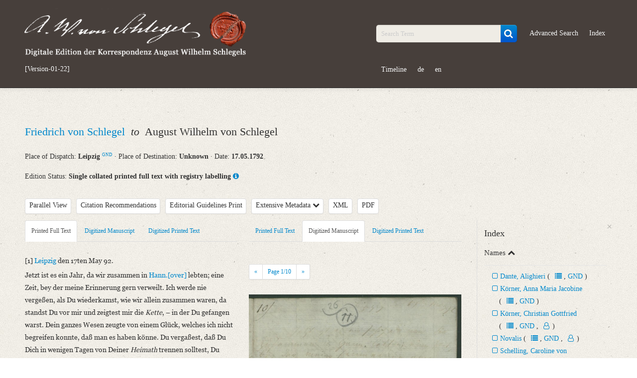

--- FILE ---
content_type: text/html; charset=UTF-8
request_url: https://august-wilhelm-schlegel.de/briefedigital/letters/view/2169?left=text&right=manuscript&query_id=655c3fd194d0a
body_size: 16658
content:
<!DOCTYPE html>
<html>
	<head>
			<title>
				Digitale Edition der Korrespondenz August Wilhelm Schlegels			</title>
			<script>
				window.www_root = '/briefedigital/';
			</script>
			<meta http-equiv="Content-Type" content="text/html; charset=utf-8" /><link href="/briefedigital/img/siegel.jpg" type="image/x-icon" rel="icon"/><link href="/briefedigital/img/siegel.jpg" type="image/x-icon" rel="shortcut icon"/><meta name="description" content="Friedrich von Schlegel an August Wilhelm von Schlegel am 17.05.1792, Leipzig"/><meta name="keywords" content="briefe, digital, briefedition, edition, august, wilhelm, schlegel, korrespondenz"/><meta name="robots" content="index,follow"/><meta name="revisit-after" content="2 month"/><meta name="google-site-verification" content="3p8YKOCg54pMiN4ehusCwnx967dJadFAX1kLaMfe7go"/><link rel="stylesheet" type="text/css" href="/briefedigital/css/schlegel_bootstrap.css" /><link rel="stylesheet" type="text/css" href="/briefedigital/lib/select2-4.0.5/dist/css/select2.css" /><link rel="stylesheet" type="text/css" href="/briefedigital/lib/jquery-ui/jquery-ui.min.css" /><script type="text/javascript" src="/briefedigital/js/jquery.js"></script><script type="text/javascript" src="/briefedigital/lib/d3/d3/d3.js"></script><script type="text/javascript" src="/briefedigital/lib/d3/d3-cloud/d3.layout.cloud.js"></script><script type="text/javascript" src="/briefedigital/lib/openseadragon/openseadragon.min.js"></script><script type="text/javascript" src="/briefedigital/lib/jquery-ui/jquery-ui.min.js"></script>	</head>
	<body>
		<div id="header">
			<div class="navbar navbar-inverse navbar-static-top">
				<div class="navbar-inner">
					<div class="container">
						<div class="row-fluid">
							<div class="span5 pull-left">
								<a id="elogo" href="/briefedigital/" class="brand">
									<img src="/briefedigital/img/super-siegel.png"  alt="Digitale Edition der Korrespondenz August Wilhelm Schlegels" class="header-siegel media-object img-responsive " width="450px"/>								</a>
								<ul id="currentul" class="nav nav-pills">
									<li id="currentli">
										<a id="current" class="" href="javascript:void(0)">[Version-01-22]</a>
									</li>
								</ul>
							</div>
							<div class="span2">
								<ul class="nav nav-pills">
									<li class="hide"><button class="btn btn-primary btn-custom"><a id="newest" class="nolinebrake" href="https://august-wilhelm-schlegel.de">Newest Release</a></button></li>
								</ul>
							</div>
							<div class="span5">
								<ul class="nav nav-pills navpillsheader pull-right">
									<li>
										<form action="/briefedigital/letters/search?" class="navbar-search" name="search" method="get">
											<div class="input-append">
												<input name="query" placeholder="Search Term" id="searchFieldQueryString" class="span2 search-query" type="text">
												<button id="searchBoxSubmit" class="btn btn-primary" type="submit">
                                                    <i id="searchBoxSubmitIcon" class="fa fa-search fa-lg" aria-hidden="true"></i>
                                                </button>
											</div>
										</form>
									</li>
									<li>
										<a href="/briefedigital/letters/search?advSearch=in">Advanced Search</a>
									</li>
									<li>
										<a href="/briefedigital/indeces/view">Index</a>
									</li>
									<li>
										<a href="/briefedigital/visualisation">Timeline</a>
									</li>
									<li><a href="/briefedigital/pages/changeLanguage/deu">de</a></li>
									<li><a href="/briefedigital/pages/changeLanguage/eng">en</a></li>
								</ul>
							</div>
						</div>
					</div>
				</div>
			</div>
		</div>
		<div id="content">
						
    <div class="container">
				<div class="row-fluid">
			<div class="span12">
				<ul class="unstyled">
					<li>
						<h2 class="media-heading">
																				    																										<a class="biographie infotooltip" data-content="Short Biography" href="#myModalPer1" data-toggle="modal" rel="popover">
										Friedrich von Schlegel									</a>
									<div id="myModalPer1" class="mymodal hide fade" tabindex="-1" role="dialog" aria-labelledby="myModalLabel1" aria-hidden="true" style="position: fixed;"><div class="modal-header"><button type="button" class="close" data-dismiss="modal" aria-hidden="true">×</button><h2 id="myModalLabel1" style="color:#0088CC;">Schlegel, Friedrich von<span class="prspreset0 offset-4">&#9794;</span><a class="infotooltip prspreset0 offset-4" data-content="Correspondence" rel="popover" href="https://august-wilhelm-schlegel.de/briefedigital/letters/search?query=36_absender.LmAdd.personid17:4644+OR+36_adressat.LmAdd.personid17:4644"><i class="fa fa-users" aria-hidden="true"></i></a><a class="quelle prspreset0 offset-4" target="_blank" href="https://d-nb.info/gnd/118607987">GND</a></h2> </div> <div class="modal-body"> <ul class="unstyled"><li class="metaper">*&nbsp;Hannover <a class="gndmetadata" target="_blank" href="https://d-nb.info/gnd/4023349-2">GND</a>&nbsp;&middot;&nbsp;10.03.1772</li> <li class="metaper">&dagger;&nbsp;Dresden <a class="gndmetadata" target="_blank" href="https://d-nb.info/gnd/37172-5">GND</a>&nbsp;&middot;&nbsp;12.01.1829</li><li class="metaper"> <h4 class="underline-1">Variation of Names</h4>Schlegel, Karl Friedrich Wilhelm von; Schlegel, Carl Wilhelm Friedrich von; Schlegel, Friedrich v.; Schlegel, Federico; Schlegel, Frederico</li><li class="metaper"> <h4 class="underline-1">Life and Work of the Correspondence Partners</h4>Schriftsteller, Philologe, Orientalist, Politiker<br>Friedrich von Schlegel war der jüngste Sohn von Johann Adolf und Johanna Christiane Erdmuthe Schlegel. Er wuchs zeitweilig bei Verwandten auf und begann 1788 mit einer Lehre im Bankhaus Schlemm in Leipzig. 1790 ging Friedrich nach Göttingen, wo bereits August Wilhelm studierte, um an der dortigen Universität Rechtswissenschaften, Philosophie, Literatur und Geschichte zu studieren. Nach einem Jahr wechselte Schlegel an die Leipziger Universität, wo er sein Studium 1794 aufgab. Aus finanziellen Nöten wohnte Schlegel in Dresden bei seiner Schwester Charlotte. 1796 ging er gemeinsam mit seinem Bruder nach Jena. Mit der Herausgabe des „Athenaeum“ seit dem Jahr 1798 begründete Schlegel zusammen mit seinem Bruder August Wilhelm das wichtigste Publikationsorgan der Frühromantik. Neben literaturtheoretischen und -kritischen Schriften publizierte er den Roman „Lucinde“ (1799) und hielt nach seiner Habilitation (1800) Vorlesungen über Transzendentalphilosophie. Nach dem Zerfall des Jenaer Kreises zog Schlegel mit seiner Freundin Dorothea nach Paris. Dort begründete er die Zeitschrift „Europa“ und begann das Studium des Sanskrit. 1804 heiratete er Dorothea Veit und zog nach Köln, um dort Privatvorlesungen zu halten. Seine und Dorotheas Konversion zum Katholizismus sowie die Veröffentlichung seiner Schrift „Über die Sprache und Weisheit der Indier“ (1808) waren entscheidende Wendepunkte im Leben Friedrich von Schlegels.<br>Seit 1808 wohnte Schlegel in Wien und arbeitete als Hofsekretär. Daneben hielt er Vorlesungen zur Ästhetik und Philosophie. 1812 erschien die von Schlegel herausgegebene Zeitschrift „Deutsches Museum“, seit 1820 die „Concordia“. Schlegel nahm 1814 als Beobachter am Wiener Kongress teil und wirkte von 1815 bis 1818 als Legationsrat im Frankfurter Bundestag im Auftrag Österreichs. Geldnöte zwangen Dorothea 1818, sich zeitweise in Obhut ihrer Söhne nach Rom zu begeben. Schlegel selbst kehrte nach Wien zurück. Nachdem er in Wien seine Vorlesungen zur „Philosophie des Lebens“ (1827) und zur „Philosophie der Geschichte“ (1828) gehalten hatte, reiste er 1828 nach Dresden, wo er „Vorlesungen über die Philosophie der Sprache und des Wortes“ vorbereitete. Hier verstarb Schlegel an einem Schlaganfall.</li><li class="metaper"> <h4 class="underline-1">Correspondence with August Wilhelm von Schlegel</h4>Friedrich von Schlegel war der jüngere Bruder August Wilhelms und galt zeitlebens als Sorgenkind der Familie, da er stets in Geldnöten steckte und keine Anstellung fand. Der Briefwechsel mit August Wilhelm zeugt von dem literarisch äußerst fruchtbaren Verhältnis beider Brüder, das die Jenaer Frühromantiker wesentlich inspirierte. Neben gemeinsamen Projekten erörterten beide Brüder auch private Ereignisse. Ein wichtiger Grund für den Bruch mit dem älteren Bruder war neben der Konversion die konservative Ausrichtung von Friedrich von Schlegels „Concordia“.</li><li><h4 class="underline-1">Sources</h4><a class="quelle" target="_blank" href="https://d-nb.info/gnd/118607987">GND</a>, <a class="quelle" target="_blank" href="https://www.deutsche-biographie.de/gnd118607987.html#ndbcontent">NDB</a>, <a class="quelle" target="_blank" href="https://www.deutsche-biographie.de/gnd118607987.html#adbcontent">ADB</a><br><a class="quelle" target="_blank" href="https://wbis.degruyter.com/biographic-document/D519-291-8">WBIS</a> unter der Dokumentnummer D519-291-8<br><span class="quelle">Roger Paulin: August Wilhelm Schlegel. Cosmopolitan of Art and Poetry. Cambridge 2016, S. 522-525.</span><br><a class="quelle" target="_blank" href="https://de.wikipedia.org/wiki/Friedrich_Schlegel">Wikipedia</a></li><li><h5><span class="underline-1">Editors</span>: Christian Senf, Friederike Wißmach</h5> </li> </ul> </div> </div>	
																							                        						&nbsp;<em>to</em>&nbsp;																				    								August Wilhelm von Schlegel																						                        						</h2>
					</li>
					<li> 
						<tr>
							<th>Place of Dispatch:
							    <strong>
									Leipzig <a class="gndmetadata" target="_blank" href="http://d-nb.info/gnd/4035206-7">GND</a>								</strong>  &middot; 
							</th>
							<th>Place of Destination:	
								<strong>
									Unknown								</strong>  &middot; 
							</th>
							<th>Date: 
								<strong>
									17.05.1792								</strong>
							</th>
						</tr>
					</li>
				</ul>
			</div>
		</div>
		<div class="row-fluid">
			<div class="span12">
				Edition Status: 
				<strong>Single collated printed full text with registry labelling</strong>
                <a class="infotooltip" data-content="The printed full text is matched with the print template and is provided with a registry." rel="popover" href="javaScript:void(0);">
                    <i class="fa fa-info-circle" aria-hidden="true"></i>
                </a>
			</div>
		</div>     
		<div class="row-fluid">
			<div class="span9">
                <ul class="unstyled ulawsstyle">
                    <li class="pull-left ">
                        <div class="btn-toolbar">
                            <div class="btn-group">
                                <button class="btn mybtn dropdown-toggle"  tabindex="-1" data-toggle="dropdown">Parallel View</button>
                                                                    <ul id="showDoc" class="dropdown-menu select">
                                        <li class="" ><a href="#" class="change-view single-view"> Single View </a></li>
                                        <li class="hide"><a href="#" class="change-view" value="1"> Parallel View </a></li> 
                                    </ul>
                                                            </div>
                        </div>
                    </li>
                    <li class="pull-left ">
                        <div class="btn-toolbar">
                            <div class="btn-group">
                                <button class="letterCitations btn mybtn infotooltip" data-toggle="modal" href="#myModalCitation" data-content="PURL of this Letter: www.august-wilhelm-schlegel.de/briefedigital/briefid/3648" rel="popover">Citation Recommendations</button>
                                <div id="myModalCitation" class="modal hide fade mymodal" tabindex="-1" role="dialog" aria-labelledby="myModalLabel" aria-hidden="true">
                                    <div class="modal-header">
                                        <button type="button" class="close" data-dismiss="modal" aria-hidden="true">×</button>
                                        <h3 id="myModalLabel">Citation Recommendations</h3>
                                    </div>
                                    <div class="modal-body">
                                        										<p>
                                            August Wilhelm Schlegel: Digitale Edition der Korrespondenz [Version-01-22]; <a href="https://august-wilhelm-schlegel.de/version-01-22/briefid/3648">https://august-wilhelm-schlegel.de/version-01-22/briefid/3648</a>.                                        </p>
                                                                                    <p>
                                                <span class="weight-bold">Digitized Printed Text</span>:<br>
                                                August Wilhelm Schlegel: Digitale Edition der Korrespondenz [Version-01-22]. In: Kritische Friedrich-Schlegel-Ausgabe. Bd. 23. Dritte Abteilung: Briefe von und an Friedrich und Dorothea Schlegel. Bis zur Begründung der romantischen Schule (15. September 1788 ‒ 15. Juli 1797). Mit Einleitung und Kommentar hg. v. Ernst Behler u.a. Paderborn u.a. 1987, S. ; <a href="https://august-wilhelm-schlegel.de/version-01-22/briefid/3648">https://august-wilhelm-schlegel.de/version-01-22/briefid/3648</a>.                                            </p>
                                                                                                                            <p>
                                                <span class="weight-bold">Printed Full Text</span>:<br>
                                                August Wilhelm Schlegel: Digitale Edition der Korrespondenz [Version-01-22]. In: Kritische Friedrich-Schlegel-Ausgabe. Bd. 23. Dritte Abteilung: Briefe von und an Friedrich und Dorothea Schlegel. Bis zur Begründung der romantischen Schule (15. September 1788 ‒ 15. Juli 1797). Mit Einleitung und Kommentar hg. v. Ernst Behler u.a. Paderborn u.a. 1987 (Volltext); <a href="https://august-wilhelm-schlegel.de/version-01-22/briefid/3648">https://august-wilhelm-schlegel.de/version-01-22/briefid/3648</a>.                                            </p>
                                        										                                            <p>
                                                <span class="weight-bold">Digitized Manuscript</span>:<br>
                                                August Wilhelm Schlegel: Digitale Edition der Korrespondenz [Version-01-22]. Datengeber: Dresden, Sächsische Landesbibliothek - Staats- und Universitätsbibliothek, Mscr.Dresd.e.90,XIX,Bd.24.a,Nr.11 (Handschrift), hier Digitalisat S. ; <a href="https://august-wilhelm-schlegel.de/version-01-22/briefid/3648">https://august-wilhelm-schlegel.de/version-01-22/briefid/3648</a>.                                            </p>
                                                                                                                            <p><span class="weight-bold">PURL of this Letter</span>:<br>
                                                <a href="https://august-wilhelm-schlegel.de/version-01-22/briefid/3648">https://august-wilhelm-schlegel.de/version-01-22/briefid/3648</a>                                            </p>
                                                                            </div>
                                </div>
                            </div>
                        </div>
                    </li>
                    <li class="pull-left">
                        <div class="btn-toolbar hide">
                            <div class="btn-group">
                                <a class="btn mybtn" href="/briefedigital/info/guidelines">Guidelines for New Transcriptions</a>
                            </div>
                        </div>
						<div class="btn-toolbar ">
                            <div class="btn-group">
                                <a class="btn mybtn" href="/briefedigital/info/print">Editorial Guidelines Print</a>
                            </div>
                        </div>
                    </li>
                    <li class="pull-left">
                        <div class="btn-toolbar">
                            <div class="btn-group">
                                <a class="btn mybtn accordion-toggle" data-toggle="collapse" data-parent="#accordion2" href="#collapseOne">Extensive Metadata 
                                    <i class="fa fa-chevron-down" aria-hidden="true"></i>
                                </a>
                            </div>
                        </div>
                    </li>
					<li class="pull-left">
                        <div class="btn-toolbar">
                            <div class="btn-group">
                                <a class="btn mybtn" href="/briefedigital/letters/xml/2169">XML</a>
                            </div>
                        </div>
                    </li>
                    <li class="pull-left">
                        <div class="btn-toolbar">
                            <div class="btn-group">                           
                                <a class="btn mybtn" href="/briefedigital/letters/view_pdf/2169.pdf">PDF</a>
                            </div>
                        </div>
                    </li>
                                            <li class="pull-left hide" id="indexTab">
                            <div class="btn-toolbar">
                                <div class="btn-group">
                                    <a class="btn mybtn" id="indexTabRegister" href="#index" data-toggle="tab">Register</a>
                                </div>
                            </div>
                        </li>
                                    </ul>
			</div>
		</div>
        <div class="row-fluid">
            <div id="collapseOne" class="accordion-body collapse ">
				<div class="accordion-inner">
					<ul>
						<strong>Metadata Concerning Header</strong>
						<li>Sender: Friedrich von Schlegel</li>
						<li>Recipient: August Wilhelm von Schlegel</li>
						<li>Place of Dispatch: Leipzig <a class="gndmetadata" target="_blank" href="http://d-nb.info/gnd/4035206-7">GND</a></li>
						<li>Place of Destination: Unknown</li>
						<li>Date: 17.05.1792</li>
                        											</ul> 
					                        <ul>
                            <strong>Printed Text</strong>
                                                            <li>Bibliography: Kritische Friedrich-Schlegel-Ausgabe. Bd. 23. Dritte Abteilung: Briefe von und an Friedrich und Dorothea Schlegel. Bis zur Begründung der romantischen Schule (15. September 1788 ‒ 15. Juli 1797). Mit Einleitung und Kommentar hg. v. Ernst Behler u.a. Paderborn u.a. 1987, S. 50‒53.</li>
                                                            <li>Incipit: „[1] Leipzig den 17ten May 92.<br>Jetzt ist es ein Jahr, da wir zusammen in Hann.[over] lebten; eine Zeit, bey der meine [...]“</li>
                                                    </ul>
																<ul>
                            <strong>Manuscript</strong>
															<li>Provider: Dresden, Sächsische Landesbibliothek - Staats- und Universitätsbibliothek</li>
															<li>OAI Id: DE-1a-34186</li>
															<li>Classification Number: Mscr.Dresd.e.90,XIX,Bd.24.a,Nr.11</li>
															<li>Number of Pages: 4S. auf Doppelbl., hs. m. U.</li>
															<li>Format: 19,1 x 11,4 cm</li>
													</ul>
                                        						<ul>
                            <strong>Language</strong>
															<li>German</li>
													</ul>
                                        				</div>
			</div>
        </div>
                    <div class="row-fluid">
                <div class="span9 tab-containers">
                    <div class="row-fluid"> 
                        <div class="span6 main-column" id="firstTab">
                            <ul class="nav nav-tabs">
                                                                    <li class="tab text  active" data-class="text"><a href="#text" data-toggle="tab">Printed Full Text</a> </li>
                                                                    <li class="tab manuscript " data-class="manuscript"><a href="#manuscript" data-toggle="tab">Digitized Manuscript</a> </li>
                                                                    <li class="tab druck " data-class="druck"><a href="#druck" data-toggle="tab">Digitized Printed Text</a> </li>
                                                            </ul>
                            <div class="tab-content">
                                <div class="tab-pane " data-offset-top="510" data-clampedwidth="#firstTab" id="manuscript">
                                                                            <a class="openseadragonimages hide currImage" href="javaScript:void(0);" data-src="/briefedigital/cake_fud/files/temp/images/dzi/ffbaeb62c83bb1a8a7ea41df7c819b52.jpg.xml">
                                            1                                        </a>		
                                                                            <a class="openseadragonimages hide " href="javaScript:void(0);" data-src="/briefedigital/cake_fud/files/temp/images/dzi/77f12f941c5b3c4ead58cc1f2ca8e034.jpg.xml">
                                            2                                        </a>		
                                                                            <a class="openseadragonimages hide " href="javaScript:void(0);" data-src="/briefedigital/cake_fud/files/temp/images/dzi/8dffa2dd106e3992eac533b9e807fdbc.jpg.xml">
                                            3                                        </a>		
                                                                            <a class="openseadragonimages hide " href="javaScript:void(0);" data-src="/briefedigital/cake_fud/files/temp/images/dzi/2451cd12df02e35a0a63200a91e8e65b.jpg.xml">
                                            4                                        </a>		
                                                                            <a class="openseadragonimages hide " href="javaScript:void(0);" data-src="/briefedigital/cake_fud/files/temp/images/dzi/dff066f3ffed450f7a1885a685276054.jpg.xml">
                                            5                                        </a>		
                                                                            <a class="openseadragonimages hide " href="javaScript:void(0);" data-src="/briefedigital/cake_fud/files/temp/images/dzi/10276afbfec323b47ecfa31d91e2afd1.jpg.xml">
                                            6                                        </a>		
                                                                            <a class="openseadragonimages hide " href="javaScript:void(0);" data-src="/briefedigital/cake_fud/files/temp/images/dzi/1262d620f2269649e47a6ff1c0ab03f5.jpg.xml">
                                            7                                        </a>		
                                                                            <a class="openseadragonimages hide " href="javaScript:void(0);" data-src="/briefedigital/cake_fud/files/temp/images/dzi/a52f43b3b7ff413f00093f191797f7cd.jpg.xml">
                                            8                                        </a>		
                                                                            <a class="openseadragonimages hide " href="javaScript:void(0);" data-src="/briefedigital/cake_fud/files/temp/images/dzi/9bcc9e4d112596a37d71b5f87a897a00.jpg.xml">
                                            9                                        </a>		
                                                                            <a class="openseadragonimages hide " href="javaScript:void(0);" data-src="/briefedigital/cake_fud/files/temp/images/dzi/21441c8d678579125c3890ab44dc6764.jpg.xml">
                                            10                                        </a>		
                                                                        <div class="pagination pagination-small">
                                        <ul class="">
                                            <li>
                                                <a class="browsePrevImage" href="javaScript:void(0);">«</a>
                                            </li>						
                                            <li>
                                                <a href="javaScript:void(0);">Page <span class="imageCounter">1</span>/10</a>
                                            </li>
                                            <li>
                                                <a class="browseNextImage" href="javaScript:void(0);">»</a>
                                            </li>
                                        </ul>
                                    </div>
                                    <div id="zoomImage" style="height:695px" class="open-sea-dragon" data-src="/briefedigital/cake_fud/files/temp/images/dzi/ffbaeb62c83bb1a8a7ea41df7c819b52.jpg.xml" data-language=""></div>
                                </div>
                                <div class="tab-pane " data-offset-top="510" data-clampedwidth="#firstTab" id="druck">
                                                                            <a class="openseadragonimages hide currImage" href="javaScript:void(0);" data-src="/briefedigital/cake_fud/files/temp/images/dzi/AWS-aw-01el-0.jpg.xml">
                                            1                                        </a>		
                                                                            <a class="openseadragonimages hide " href="javaScript:void(0);" data-src="/briefedigital/cake_fud/files/temp/images/dzi/AWS-aw-01el-1.jpg.xml">
                                            2                                        </a>		
                                                                            <a class="openseadragonimages hide " href="javaScript:void(0);" data-src="/briefedigital/cake_fud/files/temp/images/dzi/AWS-aw-01el-2.jpg.xml">
                                            3                                        </a>		
                                                                            <a class="openseadragonimages hide " href="javaScript:void(0);" data-src="/briefedigital/cake_fud/files/temp/images/dzi/AWS-aw-01el-3.jpg.xml">
                                            4                                        </a>		
                                                                            <a class="openseadragonimages hide " href="javaScript:void(0);" data-src="/briefedigital/cake_fud/files/temp/images/dzi/AWS-aw-01el-4.jpg.xml">
                                            5                                        </a>		
                                                                            <a class="openseadragonimages hide " href="javaScript:void(0);" data-src="/briefedigital/cake_fud/files/temp/images/dzi/AWS-aw-01el-5.jpg.xml">
                                            6                                        </a>		
                                                                        <div class="pagination pagination-small">
                                        <ul class="">
                                            <li>
                                                <a class="browsePrevImage" href="javaScript:void(0);">«</a>
                                            </li>						
                                            <li>
                                                <a href="javaScript:void(0);">Page <span class="imageCounter">1</span>/6</a>
                                            </li>
                                            <li>
                                                <a class="browseNextImage" href="javaScript:void(0);">»</a>
                                            </li>
                                        </ul>
                                    </div>
                                    <div id="zoomImage1" style="height:695px" class="open-sea-dragon" data-src="/briefedigital/cake_fud/files/temp/images/dzi/AWS-aw-01el-0.jpg.xml" data-language=""></div>
                                </div>
                                <div class="tab-pane active" id="text">
                                    [1] <span class="index-22 tp-26687  ">Leipzig</span> den 17ten May 92.<br>Jetzt ist es ein Jahr, da wir zusammen in <span class="index-173 tp-26688  ">Hann.[over]</span> lebten; eine Zeit, bey der meine Erinnerung gern verweilt. Ich werde nie vergeßen, als Du wiederkamst, wie wir allein zusammen waren, da standst Du vor mir und zeigtest mir die <span class="slant-italic  ">Kette</span>, – in der Du gefangen warst. Dein ganzes Wesen zeugte von einem Glück, welches ich nicht begreifen konnte, daß man es haben könne. Du vergaßest, daß Du Dich in wenigen Tagen von Deiner <span class="slant-italic  ">Heimath</span> trennen solltest, Du dachtest, dieses Glück sey unvergänglich. Und als nun der Augenblick kam, wo das Gefühl der Trennung Dich faßte, da ich trostlos nichts vermochte als Deine Klagen in treuer Brust aufzunehmen.<br>Verzeih, daß ich diese Gedanken anrege – ich war so ganz in Betrachtung dieser Zeit verloren und ich hoffe daß der Blick auf [2] Dein Herz bey Dir ist, wie die schmerzlich-süße Erinnerung an ein sehr entferntes Leiden. Was läßt mich Dein Stillschweigen fürchten? – Ich wage kaum zu hoffen, doch will ich die Hoffnung hegen, bis Du selbst sie mir nimmst. Ich denke mir Dich, wie Du itzt die Ruhe wieder erkämpft hast, heiter auf Deinen Schmerz herabsiehest, zum Geschäft Fröhlichkeit um Dich verbreitest, und Dir &lt;dann&gt; Stunden zu einsamer Seeligkeit erringst. Laß mich immer dasselbe wiedersagen, in jedem Briefe Dir sagen, wie groß Deine Kräfte sind, – Dich beschwören, daß Du sie anstrengst und Dich bitten, so glücklich zu seyn, als Du seyn kannst. Dieses ist ja das einzige, was mir übrigbleibt. Ich darf nicht um Dich seyn, nicht in Dir leben, und rastlos die <span class="slant-italic  ">Furchen</span> (dieses Wort hat meinen ungewohnten Augen [3] Thränen entrissen) von Deiner Stirne zu verscheuchen suchen. Ach dürfte ich mich nur einmal, nur ein einzigesmal an Deinen Umarmungen, an Deinen Gesprächen sättigen! Und daran darf ich gar nicht denken, was <span class="slant-italic  ">Du mir </span>itzt seyn könntest, und daß ich vielleicht itzt wirklich die <span class="slant-italic  ">Kraft</span> hätte, Dich zu erheitern. – Meine verborgensten Kräfte sind lebendig, alles in mir ist rege geworden, und ich suche nur das, wo ich zuerst mich von meiner drängenden Fülle erleichtern könnte. Ich läugne Dir nicht, daß ich noch mit geheimer Bangigkeit mich selbst beobachte, in der Furcht, es möchten, beim Mißlingen, mit doppelter Verzweiflung alle diese Kräfte in ihren vorigen angstvollen Schlaf zurücksinken. Diesen Sommer darf ich mehr für mich selbst leben, und kann es, da ich sehr gestärkt bin. Das Denken über moral.[ische] Gegenstände, welches mich [4] zuerst zur Metaphysik trieb, &lt;wird mich beschäftigen,&gt; und vielleicht auch – die Kunst. Vom Denken ließ ich nur aus vollendeter Verzweiflung ab – und hier bin ich des Gelingens gewisser. Nicht so in der Kunst; ich habe aber sehr guten Grund zu glauben, daß sie mich glücklicher machen würde. – Mein Geist gewinnt an Stärke und Ruhe, ja auch an Heiterkeit, und vielleicht werde ich einmal den Entschluß die Welt zu verlassen, den ich nur auf<span class="slant-italic  ">geschoben</span> hatte, vollends auf<span class="slant-italic  ">geben</span>.<br><span class="index-88 tp-26689  ">Schiller</span> hat sehr &lt;gut&gt; von Dir geredet; vorzüglich <span class="index-4782 tp-27759  ">Dein </span><span class="index-4782 tp-27759 index-35 tp-26690  ">Dante</span> hat ihm sehr gefallen, und nach dem was er von andern vom Dante gehört, glaubt er daß Du deßen Geist vortrefflich gefaßt hättest. Dieß hat er <span class="index-481 tp-26691  ">Hardenberg</span> gesagt, nicht mir, [5] ob ich ihn gleich oft gesehen habe; denn er konnte mich nicht leiden, und wir haben nicht viel über sechs Worte mit einander gewechselt. Ich habe zufällig <span class="index-2768 tp-26693  ">Körners</span> und seine Urtheile über mich erfahren. Solltest Du glauben, daß ich Ihnen ein unbescheidner, kalter Witzling geschienen? und auch Schillern? (Doch hat dieser mehrere Proben seiner Einseitigkeit im Urtheilen gegeben). Sie haben mein Herz ordentlich versteigert, wer den meisten Tadel darauf bieten möchte. – Hier ist meine Schilderung von ihnen, die mich eigentlich in <span class="index-13 tp-26694  ">Dr.[esden]</span> am meisten intereßirt haben. Schiller ist ein aufmerksamer Beobachter, welches ich gar nicht erwartet hatte. <span class="index-4843 tp-26695  ">Die Stock</span> ist ein &lt;sehr&gt; kluges Mädchen übrigens ist sie mir zu räthselhaft, um so früh über sie zu urtheilen. Hardenberg wirft ihr ‚erlerntes Wohlwollenʻ und ‚künstliche Natürlichkeitʻ ich glaube nicht mit [6] Unrecht vor. Mit Güte und Natur brüstet sie sich sehr, – aber ihr Gefühl hat so etwas <span class="slant-italic  ">verbrauchtes</span>. – Von Schiller hätte ich noch sagen sollen, daß er mir im ganzen außerordentlich gefällt, ich würde ohne seinen Namen einen großen Mann in ihm gesucht haben. Sein Urtheil über Deinen Dante hat mehr Werth, als das einliegende aus der <span class="index-1192 tp-74051  ">Allg.[emeinen] Litt.[eratur] Zeitung</span> April. Du magst mir immer für die Bemühung, <span class="slant-italic  ">das</span> mit meinen Händen zu schreiben, danken. Ich verlange aber, daß Du dieser Recension <span class="slant-italic  ">nie</span> erwähnst, <span class="slant-italic  ">sollte man es auch für Affectation halten</span>. <span class="index-4192 tp-26697 cite tp-57206  ">Schillers Frau</span><span class="cite tp-57206  "> scheint gutmüthig zu seyn</span>. Man redet &lt;auch&gt; von liebenswürdiger, kindlicher Unschuld. Wenn es nur nicht von der künstlich zubereiteten Unschuld ist, die sich in der vornehmen Welt findet. <span class="index-2793 tp-26698  ">Körners Frau</span>, geht nur darauf [7] aus, unzüchtige Begierde zu erregen, und sie geht hiebey mit tiefer Einsicht zu Werke. Eine sehr verständige, vielleicht auch schätzbare Frau. Er, heiter, thätig und verständig, zieht mich am meisten an. Doch bin ich ihm nicht nahe gekommen.<br>Ich habe in Dr.[esden] mich mit vielen gut unterhalten, <span class="index-481 tp-26699  ">Hardenberg</span> ist mir durch einen sehr edlen Zug noch schätzbarer geworden – und doch ist unter allen diesen niemand, gar niemand den ich lieben könnte, als nur Du allein. Ist es mein Mangel an Geschick, das Gute zu suchen, und mich ihm leicht zu nähern, oder ist es die Beschaffenheit dessen was ich suche? Eine Verbindung mit mir, die lange bestehen soll, muß auf gegenseitiger Anregung der Sittlichkeit beruhen – denn diese Verbindung nimmt ewig zu. Vor allem aber muß der, den ich lieben soll, fähig seyn nur in einem zu leben, und über einem alles zu vergessen. Vor allem aber dieselbe Stärke der Liebe, die aus der Sehnsucht nach dem unendlichen herrühren [8] kann, indem das Herz, das unendliche Gut, was ihm fehlt, in dem Geliebten zu finden vermeint. – Dieses &lt;alles&gt; findet mein kältestes Nachdenken bey Dir, und darum würde ich itzt auch von dem häufigsten Genuß keinen Ueberdruß befürchten. Zwar Ebbe und Fluth ist nothwendig in der Liebe; das Herz glaubt einen Augenblick im Besitze des unendlichen Gutes zu seyn, und sinkt dann wieder nieder. Aber man kann doch gewiß voraussehen, daß die Fluth ewig wiederkommen würde.<br>Ich habe bey Weibern nie etwas von diesem Triebe nach dem unendlichen gefunden, und ich habe noch keine gesehen, bey der ich die Möglichkeit einsähe, sie lieben zu können. – Nur bey <span class="index-23 tp-26700  ">einer</span> findet es sich; ich weiß aber nicht ob ich <span class="slant-italic  ">sie</span> <span class="slant-italic  ">selbst</span> verehre oder ihr verschönertes Bild in dem Spiegel einer edlen männlichen Seele. – [9]<br>Noch eine Bitte. Du lebst itzt vielleicht auf sehr lange, nur unter <span class="slant-italic  ">alltäglichen</span> Menschen. – Ich glaube in der Kunst mit <span class="slant-italic  ">diesen</span> umzugehen, kannst Du noch lernen. Dem tiefen Beobachter geben sie reichen Stoff; es sind in dem gemeinsten Menschen viele wunderbare Kräfte tief verborgen, dem gemeinen Auge, dem Besitzer selbst ganz unsichtbar. (Ich gestehe, daß mich oft, auch bey Betrachtung eines Narren oder eines Bösewichts, diese verborgenen Kräfte mit Ehrfurcht gegen die Erhabenheit unsrer Natur erfüllen). Wie angenehm wäre es, unsichtbar wie Gott, aus der Tiefe eines geschwächten Herzens neue Tugenden hervorzulocken – indeß andre vielleicht nichts darin sehen würden, als daß man einen Fröhlichen gemacht habe. – Ich brauche Dir nicht zu sagen, was Du <span class="slant-italic  ">kannst</span> im Umgange. Doch könnte nun zu langer Uebung auch das Nachdenken hinzukommen. Von dem <span class="slant-italic  ">Wollen</span> [10] sage ich nichts, weil ich Dein Herz kenne, dessen Wesen die Menschlichkeit ist – und es kann durch unmuthige Laune und Gewohnheiten nur &lt;auf&gt; kurze Zeit gehemmt werden. – Du siehst die alltäglichen Menschen mit zuviel Verachtung an. Vergleiche sie nie mit Dir, erforsche was sie sind, und erwäge was Du ihnen seyn kannst.<br>Dein Fr. Schl.                                </div>
                                <div class="tab-pane " data-offset-top="510" data-clampedwidth="#firstTab" id="related">
                                                                    </div>
                            </div>
                        </div>
                        <div class="span6  main-column" id="secondTab">
                            <ul class="nav nav-tabs">
                                                                                                    <li class="tab text " data-class="text"><a href="#text1" data-toggle="tab">Printed Full Text</a> </li>
                                                                    <li class="tab manuscript  active" data-class="manuscript"><a href="#manuscript1" data-toggle="tab">Digitized Manuscript</a> </li>
                                                                    <li class="tab druck " data-class="druck"><a href="#druck1" data-toggle="tab">Digitized Printed Text</a> </li>
                                                            </ul>
                            <div class="tab-content">
                                <div class="tab-pane active" data-offset-top="510" data-clampedwidth="#secondTab" id="manuscript1">
                                                                            <a class="openseadragonimages hide currImage" href="javaScript:void(0);" data-src="/briefedigital/cake_fud/files/temp/images/dzi/ffbaeb62c83bb1a8a7ea41df7c819b52.jpg.xml">
                                            1                                        </a>		
                                                                            <a class="openseadragonimages hide " href="javaScript:void(0);" data-src="/briefedigital/cake_fud/files/temp/images/dzi/77f12f941c5b3c4ead58cc1f2ca8e034.jpg.xml">
                                            2                                        </a>		
                                                                            <a class="openseadragonimages hide " href="javaScript:void(0);" data-src="/briefedigital/cake_fud/files/temp/images/dzi/8dffa2dd106e3992eac533b9e807fdbc.jpg.xml">
                                            3                                        </a>		
                                                                            <a class="openseadragonimages hide " href="javaScript:void(0);" data-src="/briefedigital/cake_fud/files/temp/images/dzi/2451cd12df02e35a0a63200a91e8e65b.jpg.xml">
                                            4                                        </a>		
                                                                            <a class="openseadragonimages hide " href="javaScript:void(0);" data-src="/briefedigital/cake_fud/files/temp/images/dzi/dff066f3ffed450f7a1885a685276054.jpg.xml">
                                            5                                        </a>		
                                                                            <a class="openseadragonimages hide " href="javaScript:void(0);" data-src="/briefedigital/cake_fud/files/temp/images/dzi/10276afbfec323b47ecfa31d91e2afd1.jpg.xml">
                                            6                                        </a>		
                                                                            <a class="openseadragonimages hide " href="javaScript:void(0);" data-src="/briefedigital/cake_fud/files/temp/images/dzi/1262d620f2269649e47a6ff1c0ab03f5.jpg.xml">
                                            7                                        </a>		
                                                                            <a class="openseadragonimages hide " href="javaScript:void(0);" data-src="/briefedigital/cake_fud/files/temp/images/dzi/a52f43b3b7ff413f00093f191797f7cd.jpg.xml">
                                            8                                        </a>		
                                                                            <a class="openseadragonimages hide " href="javaScript:void(0);" data-src="/briefedigital/cake_fud/files/temp/images/dzi/9bcc9e4d112596a37d71b5f87a897a00.jpg.xml">
                                            9                                        </a>		
                                                                            <a class="openseadragonimages hide " href="javaScript:void(0);" data-src="/briefedigital/cake_fud/files/temp/images/dzi/21441c8d678579125c3890ab44dc6764.jpg.xml">
                                            10                                        </a>		
                                                                        <div class="pagination pagination-small">
                                        <ul class="">
                                            <li>
                                                <a class="browsePrevImage" href="javaScript:void(0);">«</a>
                                            </li>						
                                            <li>
                                                <a href="javaScript:void(0);">Page <span class="imageCounter">1</span>/10</a>
                                            </li>
                                            <li>
                                                <a class="browseNextImage" href="javaScript:void(0);">»</a>
                                            </li>
                                        </ul>
                                    </div>			
                                    <div id="zoomImage2" style="height:695px" class="open-sea-dragon" data-src="/briefedigital/cake_fud/files/temp/images/dzi/ffbaeb62c83bb1a8a7ea41df7c819b52.jpg.xml" data-language=""></div>
                                </div>
                                <div class="tab-pane " data-offset-top="510" data-clampedwidth="#secondTab" id="druck1">
                                                                            <a class="openseadragonimages hide currImage" href="javaScript:void(0);" data-src="/briefedigital/cake_fud/files/temp/images/dzi/AWS-aw-01el-0.jpg.xml">
                                            1                                        </a>		
                                                                            <a class="openseadragonimages hide " href="javaScript:void(0);" data-src="/briefedigital/cake_fud/files/temp/images/dzi/AWS-aw-01el-1.jpg.xml">
                                            2                                        </a>		
                                                                            <a class="openseadragonimages hide " href="javaScript:void(0);" data-src="/briefedigital/cake_fud/files/temp/images/dzi/AWS-aw-01el-2.jpg.xml">
                                            3                                        </a>		
                                                                            <a class="openseadragonimages hide " href="javaScript:void(0);" data-src="/briefedigital/cake_fud/files/temp/images/dzi/AWS-aw-01el-3.jpg.xml">
                                            4                                        </a>		
                                                                            <a class="openseadragonimages hide " href="javaScript:void(0);" data-src="/briefedigital/cake_fud/files/temp/images/dzi/AWS-aw-01el-4.jpg.xml">
                                            5                                        </a>		
                                                                            <a class="openseadragonimages hide " href="javaScript:void(0);" data-src="/briefedigital/cake_fud/files/temp/images/dzi/AWS-aw-01el-5.jpg.xml">
                                            6                                        </a>		
                                                                        <div class="pagination pagination-small">
                                        <ul class="">
                                            <li>
                                                <a class="browsePrevImage" href="javaScript:void(0);">«</a>
                                            </li>						
                                            <li>
                                                <a href="javaScript:void(0);">Page <span class="imageCounter">1</span>/6</a>
                                            </li>
                                            <li>
                                                <a class="browseNextImage" href="javaScript:void(0);">»</a>
                                            </li>
                                        </ul>
                                    </div>
                                    <div id="zoomImage3" style="height:695px" class="open-sea-dragon" data-src="/briefedigital/cake_fud/files/temp/images/dzi/AWS-aw-01el-0.jpg.xml" data-language=""></div>
                                </div>
                                <div class="tab-pane " id="text1">
                                    [1] <span class="index-22 tp-26687  ">Leipzig</span> den 17ten May 92.<br>Jetzt ist es ein Jahr, da wir zusammen in <span class="index-173 tp-26688  ">Hann.[over]</span> lebten; eine Zeit, bey der meine Erinnerung gern verweilt. Ich werde nie vergeßen, als Du wiederkamst, wie wir allein zusammen waren, da standst Du vor mir und zeigtest mir die <span class="slant-italic  ">Kette</span>, – in der Du gefangen warst. Dein ganzes Wesen zeugte von einem Glück, welches ich nicht begreifen konnte, daß man es haben könne. Du vergaßest, daß Du Dich in wenigen Tagen von Deiner <span class="slant-italic  ">Heimath</span> trennen solltest, Du dachtest, dieses Glück sey unvergänglich. Und als nun der Augenblick kam, wo das Gefühl der Trennung Dich faßte, da ich trostlos nichts vermochte als Deine Klagen in treuer Brust aufzunehmen.<br>Verzeih, daß ich diese Gedanken anrege – ich war so ganz in Betrachtung dieser Zeit verloren und ich hoffe daß der Blick auf [2] Dein Herz bey Dir ist, wie die schmerzlich-süße Erinnerung an ein sehr entferntes Leiden. Was läßt mich Dein Stillschweigen fürchten? – Ich wage kaum zu hoffen, doch will ich die Hoffnung hegen, bis Du selbst sie mir nimmst. Ich denke mir Dich, wie Du itzt die Ruhe wieder erkämpft hast, heiter auf Deinen Schmerz herabsiehest, zum Geschäft Fröhlichkeit um Dich verbreitest, und Dir &lt;dann&gt; Stunden zu einsamer Seeligkeit erringst. Laß mich immer dasselbe wiedersagen, in jedem Briefe Dir sagen, wie groß Deine Kräfte sind, – Dich beschwören, daß Du sie anstrengst und Dich bitten, so glücklich zu seyn, als Du seyn kannst. Dieses ist ja das einzige, was mir übrigbleibt. Ich darf nicht um Dich seyn, nicht in Dir leben, und rastlos die <span class="slant-italic  ">Furchen</span> (dieses Wort hat meinen ungewohnten Augen [3] Thränen entrissen) von Deiner Stirne zu verscheuchen suchen. Ach dürfte ich mich nur einmal, nur ein einzigesmal an Deinen Umarmungen, an Deinen Gesprächen sättigen! Und daran darf ich gar nicht denken, was <span class="slant-italic  ">Du mir </span>itzt seyn könntest, und daß ich vielleicht itzt wirklich die <span class="slant-italic  ">Kraft</span> hätte, Dich zu erheitern. – Meine verborgensten Kräfte sind lebendig, alles in mir ist rege geworden, und ich suche nur das, wo ich zuerst mich von meiner drängenden Fülle erleichtern könnte. Ich läugne Dir nicht, daß ich noch mit geheimer Bangigkeit mich selbst beobachte, in der Furcht, es möchten, beim Mißlingen, mit doppelter Verzweiflung alle diese Kräfte in ihren vorigen angstvollen Schlaf zurücksinken. Diesen Sommer darf ich mehr für mich selbst leben, und kann es, da ich sehr gestärkt bin. Das Denken über moral.[ische] Gegenstände, welches mich [4] zuerst zur Metaphysik trieb, &lt;wird mich beschäftigen,&gt; und vielleicht auch – die Kunst. Vom Denken ließ ich nur aus vollendeter Verzweiflung ab – und hier bin ich des Gelingens gewisser. Nicht so in der Kunst; ich habe aber sehr guten Grund zu glauben, daß sie mich glücklicher machen würde. – Mein Geist gewinnt an Stärke und Ruhe, ja auch an Heiterkeit, und vielleicht werde ich einmal den Entschluß die Welt zu verlassen, den ich nur auf<span class="slant-italic  ">geschoben</span> hatte, vollends auf<span class="slant-italic  ">geben</span>.<br><span class="index-88 tp-26689  ">Schiller</span> hat sehr &lt;gut&gt; von Dir geredet; vorzüglich <span class="index-4782 tp-27759  ">Dein </span><span class="index-4782 tp-27759 index-35 tp-26690  ">Dante</span> hat ihm sehr gefallen, und nach dem was er von andern vom Dante gehört, glaubt er daß Du deßen Geist vortrefflich gefaßt hättest. Dieß hat er <span class="index-481 tp-26691  ">Hardenberg</span> gesagt, nicht mir, [5] ob ich ihn gleich oft gesehen habe; denn er konnte mich nicht leiden, und wir haben nicht viel über sechs Worte mit einander gewechselt. Ich habe zufällig <span class="index-2768 tp-26693  ">Körners</span> und seine Urtheile über mich erfahren. Solltest Du glauben, daß ich Ihnen ein unbescheidner, kalter Witzling geschienen? und auch Schillern? (Doch hat dieser mehrere Proben seiner Einseitigkeit im Urtheilen gegeben). Sie haben mein Herz ordentlich versteigert, wer den meisten Tadel darauf bieten möchte. – Hier ist meine Schilderung von ihnen, die mich eigentlich in <span class="index-13 tp-26694  ">Dr.[esden]</span> am meisten intereßirt haben. Schiller ist ein aufmerksamer Beobachter, welches ich gar nicht erwartet hatte. <span class="index-4843 tp-26695  ">Die Stock</span> ist ein &lt;sehr&gt; kluges Mädchen übrigens ist sie mir zu räthselhaft, um so früh über sie zu urtheilen. Hardenberg wirft ihr ‚erlerntes Wohlwollenʻ und ‚künstliche Natürlichkeitʻ ich glaube nicht mit [6] Unrecht vor. Mit Güte und Natur brüstet sie sich sehr, – aber ihr Gefühl hat so etwas <span class="slant-italic  ">verbrauchtes</span>. – Von Schiller hätte ich noch sagen sollen, daß er mir im ganzen außerordentlich gefällt, ich würde ohne seinen Namen einen großen Mann in ihm gesucht haben. Sein Urtheil über Deinen Dante hat mehr Werth, als das einliegende aus der <span class="index-1192 tp-74051  ">Allg.[emeinen] Litt.[eratur] Zeitung</span> April. Du magst mir immer für die Bemühung, <span class="slant-italic  ">das</span> mit meinen Händen zu schreiben, danken. Ich verlange aber, daß Du dieser Recension <span class="slant-italic  ">nie</span> erwähnst, <span class="slant-italic  ">sollte man es auch für Affectation halten</span>. <span class="index-4192 tp-26697 cite tp-57206  ">Schillers Frau</span><span class="cite tp-57206  "> scheint gutmüthig zu seyn</span>. Man redet &lt;auch&gt; von liebenswürdiger, kindlicher Unschuld. Wenn es nur nicht von der künstlich zubereiteten Unschuld ist, die sich in der vornehmen Welt findet. <span class="index-2793 tp-26698  ">Körners Frau</span>, geht nur darauf [7] aus, unzüchtige Begierde zu erregen, und sie geht hiebey mit tiefer Einsicht zu Werke. Eine sehr verständige, vielleicht auch schätzbare Frau. Er, heiter, thätig und verständig, zieht mich am meisten an. Doch bin ich ihm nicht nahe gekommen.<br>Ich habe in Dr.[esden] mich mit vielen gut unterhalten, <span class="index-481 tp-26699  ">Hardenberg</span> ist mir durch einen sehr edlen Zug noch schätzbarer geworden – und doch ist unter allen diesen niemand, gar niemand den ich lieben könnte, als nur Du allein. Ist es mein Mangel an Geschick, das Gute zu suchen, und mich ihm leicht zu nähern, oder ist es die Beschaffenheit dessen was ich suche? Eine Verbindung mit mir, die lange bestehen soll, muß auf gegenseitiger Anregung der Sittlichkeit beruhen – denn diese Verbindung nimmt ewig zu. Vor allem aber muß der, den ich lieben soll, fähig seyn nur in einem zu leben, und über einem alles zu vergessen. Vor allem aber dieselbe Stärke der Liebe, die aus der Sehnsucht nach dem unendlichen herrühren [8] kann, indem das Herz, das unendliche Gut, was ihm fehlt, in dem Geliebten zu finden vermeint. – Dieses &lt;alles&gt; findet mein kältestes Nachdenken bey Dir, und darum würde ich itzt auch von dem häufigsten Genuß keinen Ueberdruß befürchten. Zwar Ebbe und Fluth ist nothwendig in der Liebe; das Herz glaubt einen Augenblick im Besitze des unendlichen Gutes zu seyn, und sinkt dann wieder nieder. Aber man kann doch gewiß voraussehen, daß die Fluth ewig wiederkommen würde.<br>Ich habe bey Weibern nie etwas von diesem Triebe nach dem unendlichen gefunden, und ich habe noch keine gesehen, bey der ich die Möglichkeit einsähe, sie lieben zu können. – Nur bey <span class="index-23 tp-26700  ">einer</span> findet es sich; ich weiß aber nicht ob ich <span class="slant-italic  ">sie</span> <span class="slant-italic  ">selbst</span> verehre oder ihr verschönertes Bild in dem Spiegel einer edlen männlichen Seele. – [9]<br>Noch eine Bitte. Du lebst itzt vielleicht auf sehr lange, nur unter <span class="slant-italic  ">alltäglichen</span> Menschen. – Ich glaube in der Kunst mit <span class="slant-italic  ">diesen</span> umzugehen, kannst Du noch lernen. Dem tiefen Beobachter geben sie reichen Stoff; es sind in dem gemeinsten Menschen viele wunderbare Kräfte tief verborgen, dem gemeinen Auge, dem Besitzer selbst ganz unsichtbar. (Ich gestehe, daß mich oft, auch bey Betrachtung eines Narren oder eines Bösewichts, diese verborgenen Kräfte mit Ehrfurcht gegen die Erhabenheit unsrer Natur erfüllen). Wie angenehm wäre es, unsichtbar wie Gott, aus der Tiefe eines geschwächten Herzens neue Tugenden hervorzulocken – indeß andre vielleicht nichts darin sehen würden, als daß man einen Fröhlichen gemacht habe. – Ich brauche Dir nicht zu sagen, was Du <span class="slant-italic  ">kannst</span> im Umgange. Doch könnte nun zu langer Uebung auch das Nachdenken hinzukommen. Von dem <span class="slant-italic  ">Wollen</span> [10] sage ich nichts, weil ich Dein Herz kenne, dessen Wesen die Menschlichkeit ist – und es kann durch unmuthige Laune und Gewohnheiten nur &lt;auf&gt; kurze Zeit gehemmt werden. – Du siehst die alltäglichen Menschen mit zuviel Verachtung an. Vergleiche sie nie mit Dir, erforsche was sie sind, und erwäge was Du ihnen seyn kannst.<br>Dein Fr. Schl.                                </div>
                                <div class="tab-pane " data-offset-top="510" data-clampedwidth="#secondTab" id="related1">
                                                                    </div>
                            </div>
                        </div>
                    </div>
                </div>
                                    <div class="span3" id="sidebar">
                        <div class="">
                            <a class="close close-sidebar" href="javaScript:void(0);">&times;</a>
                            <div class="tab-content">
                                                                    <div class="tab-pane active" id="index">
                                        <h3>Index</h3>
                                                                                                                                    <div class="collapsed" data-toggle="collapse" data-parent="#metahand" href="#Namen">
                                                    <h4 class="accordion-toggle">Names <i class="fa fa-chevron-up" aria-hidden="true"></i></h4>
                                                </div>
                                                <div id="Namen" class="accordion-body collapse in">
                                                    <div class="accordion-inner">
                                                        <ul class="list-checkbox">
                                                                                                                            <li>
                                                                    <a href="javaScript:void(0);" class="index-35">Dante, Alighieri</a> 
                                                                                                                                                                                                                <span class="nolinebrake">(
                                                                                                                                                    																			                                                                                &nbsp;&nbsp;&nbsp;&nbsp;&nbsp;<a class="notextdecoration" href="/briefedigital/indeces/view?active=Namen#index-35"><i class="fa fa-list" aria-hidden="true"></i></a>
                                                                                                                                                                                                                                , 																			                                                                                <a class="notextdecoration" target="_blank" href="https://d-nb.info/gnd/118523708">GND</a>
                                                                                                                                                                                                                            )</span>
                                                                                                                                    </li>
                                                                                                                            <li>
                                                                    <a href="javaScript:void(0);" class="index-2793">Körner, Anna Maria Jacobine </a> 
                                                                                                                                                                                                                <span class="nolinebrake">(
                                                                                                                                                    																			                                                                                &nbsp;&nbsp;&nbsp;&nbsp;&nbsp;<a class="notextdecoration" href="/briefedigital/indeces/view?active=Namen#index-2793"><i class="fa fa-list" aria-hidden="true"></i></a>
                                                                                                                                                                                                                                , 																			                                                                                <a class="notextdecoration" target="_blank" href="https://d-nb.info/gnd/116300590">GND</a>
                                                                                                                                                                                                                            )</span>
                                                                                                                                    </li>
                                                                                                                            <li>
                                                                    <a href="javaScript:void(0);" class="index-2768">Körner, Christian Gottfried </a> 
                                                                                                                                                                                                                <span class="nolinebrake">(
                                                                                                                                                    																			                                                                                &nbsp;&nbsp;&nbsp;&nbsp;&nbsp;<a class="notextdecoration" href="/briefedigital/indeces/view?active=Namen#index-2768"><i class="fa fa-list" aria-hidden="true"></i></a>
                                                                                                                                                                                                                                , 																			                                                                                <a class="notextdecoration" target="_blank" href="https://d-nb.info/gnd/11856448X">GND</a>
                                                                                                                                                                                                                                , 																			                                                                                                                                                                &nbsp;&nbsp;&nbsp;&nbsp;&nbsp;<a class="biographie infotooltip" data-container="body" data-content="&nbsp;&nbsp;Short Biography&nbsp;&nbsp;" data-placement="bottom" rel="popover" href="#myModalPer2" data-toggle="modal"><i class="fa fa-user-o" aria-hidden="true"></i></a>
                                                                                <div id="myModalPer2" class="mymodal hide fade" tabindex="-1" role="dialog" aria-labelledby="myModalLabel2" aria-hidden="true" style="position: fixed;"><div class="modal-header"><button type="button" class="close" data-dismiss="modal" aria-hidden="true">×</button><h2 id="myModalLabel2" style="color:#0088CC;">Körner, Christian Gottfried<span class="prspreset0 offset-4">&#9794;</span><a class="infotooltip prspreset0 offset-4" data-content="Correspondence" rel="popover" href="https://august-wilhelm-schlegel.de/briefedigital/letters/search?query=36_absender.LmAdd.personid17:3070+OR+36_adressat.LmAdd.personid17:3070"><i class="fa fa-users" aria-hidden="true"></i></a><a class="quelle prspreset0 offset-4" target="_blank" href="https://d-nb.info/gnd/11856448X ">GND</a></h2> </div> <div class="modal-body"> <ul class="unstyled"><li class="metaper">*&nbsp;Leipzig <a class="gndmetadata" target="_blank" href="https://d-nb.info/gnd/4035206-7">GND</a>&nbsp;&middot;&nbsp;07.02.1756</li> <li class="metaper">&dagger;&nbsp;Berlin <a class="gndmetadata" target="_blank" href="https://d-nb.info/gnd/2004272-3">GND</a>&nbsp;&middot;&nbsp;13.05.1831</li><li class="metaper"> <h4 class="underline-1">Variation of Names</h4>Koernerus, Christianus Gotfridus; Körner, Christian G.; Koernerus, Christianus G.; Körner, Gottfried; Körner, C. G.</li><li class="metaper"> <h4 class="underline-1">Life and Work of the Correspondence Partners</h4>Jurist, Schriftsteller<br>Sein Studium der Philologie, Philosophie, Rechtswissenschaften und Mathematik in Leipzig und Göttingen schloss Christian Gottfried Körner 1779 mit der Promotion ab. Nach seiner Habilitation in Rechtswissenschaften wurde er 1783 Konsistorialrat. Ein Jahr darauf befreundete er sich mit Friedrich Schiller. 1785 siedelte er nach Dresden über und nahm sein Amt als Staatsrat und Appellationsgerichtsrat in Dresden auf. In seinem Haus trafen sich namhafte Literaten wie Goethe, Novalis, die Brüder Schlegel und Kleist. 1815 ging er nach Berlin, wo er für das preußische Kultusministerium tätig war und sich der Schriftstellerei zuwandte.</li><li class="metaper"> <h4 class="underline-1">Correspondence with August Wilhelm von Schlegel</h4>Christian Gottfried Körner kannte AWS aus Jena. Er war ein enger Freund Friedrich Schillers.</li><li><h4 class="underline-1">Sources</h4><a class="quelle" target="_blank" href="https://d-nb.info/gnd/11856448X ">GND</a>, <a class="quelle" target="_blank" href="https://www.deutsche-biographie.de/gnd11856448X.html#ndbcontent">NDB</a>, <a class="quelle" target="_blank" href="https://www.deutsche-biographie.de/gnd11856448X.html#adbcontent">ADB</a><br><a class="quelle" target="_blank" href="https://wbis.degruyter.com/biographic-document/D435-872-0">WBIS</a> unter der Dokumentnummer D435-872-0<br><a class="quelle" target="_blank" href="https://de.wikipedia.org/wiki/Christian_Gottfried_K%C3%B6rner">Wikipedia</a></li><li><h5><span class="underline-1">Editors</span>: Christian Senf, Friederike Wißmach</h5> </li> </ul> </div> </div>	
                                                                                                                                                                                                                            )</span>
                                                                                                                                    </li>
                                                                                                                            <li>
                                                                    <a href="javaScript:void(0);" class="index-481">Novalis</a> 
                                                                                                                                                                                                                <span class="nolinebrake">(
                                                                                                                                                    																			                                                                                &nbsp;&nbsp;&nbsp;&nbsp;&nbsp;<a class="notextdecoration" href="/briefedigital/indeces/view?active=Namen#index-481"><i class="fa fa-list" aria-hidden="true"></i></a>
                                                                                                                                                                                                                                , 																			                                                                                <a class="notextdecoration" target="_blank" href="https://d-nb.info/gnd/118588893">GND</a>
                                                                                                                                                                                                                                , 																			                                                                                                                                                                &nbsp;&nbsp;&nbsp;&nbsp;&nbsp;<a class="biographie infotooltip" data-container="body" data-content="&nbsp;&nbsp;Short Biography&nbsp;&nbsp;" data-placement="bottom" rel="popover" href="#myModalPer3" data-toggle="modal"><i class="fa fa-user-o" aria-hidden="true"></i></a>
                                                                                <div id="myModalPer3" class="mymodal hide fade" tabindex="-1" role="dialog" aria-labelledby="myModalLabel3" aria-hidden="true" style="position: fixed;"><div class="modal-header"><button type="button" class="close" data-dismiss="modal" aria-hidden="true">×</button><h2 id="myModalLabel3" style="color:#0088CC;">Novalis <span class="prspreset0 offset-4">&#9794;</span><a class="infotooltip prspreset0 offset-4" data-content="Correspondence" rel="popover" href="https://august-wilhelm-schlegel.de/briefedigital/letters/search?query=36_absender.LmAdd.personid17:792+OR+36_adressat.LmAdd.personid17:792"><i class="fa fa-users" aria-hidden="true"></i></a><a class="quelle prspreset0 offset-4" target="_blank" href="https://d-nb.info/gnd/118588893 ">GND</a></h2> </div> <div class="modal-body"> <ul class="unstyled"><li class="metaper">*&nbsp;Schloss Oberwiederstedt (Wiederstedt) <a class="gndmetadata" target="_blank" href="https://d-nb.info/gnd/4289435-9">GND</a>&nbsp;&middot;&nbsp;02.05.1772</li> <li class="metaper">&dagger;&nbsp;Weißenfels <a class="gndmetadata" target="_blank" href="https://d-nb.info/gnd/4065247-6">GND</a>&nbsp;&middot;&nbsp;25.03.1801</li><li class="metaper"> <h4 class="underline-1">Variation of Names</h4>Hardenberg, Friedrich von; Novalis, Friedrich; Hardenberg, Friedrich Leopold  von; Hardenberg, Friedrich Ludwig von; Hardenberg, Georg Philipp Friedrich von; Hardenberg, Georg F. von</li><li class="metaper"> <h4 class="underline-1">Life and Work of the Correspondence Partners</h4>Schriftsteller, Dichter, Geologe, Philosoph<br>Friedrich von Hardenberg, der sich Novalis („der Neuland Gewinnende“) nannte, entstammte einem norddeutschen Adelsgeschlecht und wurde in Oberwiederstedt geboren. Ab 1790 studierte er Rechtswissenschaften in Jena und Leipzig. Dort lernte er 1792 den gleichfalls dort studierenden Friedrich Schlegel kennen; gemeinsam entwickelten sie ihre Ideen zur „Romantisierung der Welt“, die im Kreis der Jenaer Frühromantiker später fortgeführt wurden. Ab 1797 studierte Hardenberg an der Bergakademie in Freiberg, 1799 wurde er Salinenassessor, ein Jahr später zum Supernumerar-Amtshauptmann ernannt. Seine erste Verlobte Sophie starb 1795 mit nur 15 Jahren an Tuberkulose, eine Erfahrung, die ihn nachhaltig prägen und auch seine Dichtung, v.a. seine „Hymnen an die Nacht“ beeinflussen sollte. Im Dezember 1798 verlobte er sich mit Julie de Charpentier.<br>Schon früh setzte sich Hardenberg mit der Philosophie Kants und Fichtes sowie mit den Schriften Schillers auseinander. Zu seinen bedeutendsten Werken gehören die sog. „Blüthenstaub“-Fragmente, seine religionsphilosophische Schrift „Die Christenheit oder Europa“ (1799, erst posthum veröffentlicht), die im frühromantischen Kreis kontrovers diskutiert wurde, und die „Hymnen an die Nacht“ (1800). Sein romantischer Roman „Heinrich von Afterdingen“ blieb Fragment. Friedrich von Hardenberg starb mit nur 28 Jahren in Weißenfels an einem Lungenleiden.</li><li class="metaper"> <h4 class="underline-1">Correspondence with August Wilhelm von Schlegel</h4>Novalis war seit 1792 ein enger Freund Friedrich Schlegels. Auch August Wilhelm war ihm freundschaftlich verbunden. Novalis faszinierte insbesondere August Wilhelm Schlegels poetische Übersetzungskunst; in geschichtsphilosophisch-religiösen Fragen gingen ihre Auffassungen dagegen auseinander. Novalis trug wichtige Werke zu der von Friedrich und August Wilhelm Schlegel herausgegebenen Zeitschrift „Athenaeum“ bei, darunter die „Hymnen an die Nacht“.</li><li><h4 class="underline-1">Sources</h4><a class="quelle" target="_blank" href="https://d-nb.info/gnd/118588893 ">GND</a><br><a class="quelle" target="_blank" href="https://wbis.degruyter.com/biographic-document/D572-807-5">WBIS</a> unter der Dokumentnummer D572-807-5, <a class="quelle" target="_blank" href="Mähl, Hans Joachim, „Hardenberg, Georg Friedrich Philipp Freiherr von“, in: Neue Deutsche Biographie 7 (1966), S. 652-658 [Onlinefassung]; URL: http://www.deutsche-biographie.de/pnd118588893.html">NDB</a>, <a class="quelle" target="_blank" href="Baur, G., „Hardenberg, Friedrich Leopold von“, in: Allgemeine Deutsche Biographie 10 (1879), S. 562-570 [Onlinefassung]; URL: http://www.deutsche-biographie.de/pnd118588893.html?anchor=adb">ADB</a><br><a class="quelle" target="_blank" href="https://de.wikipedia.org/wiki/Novalis">Wikipedia</a></li><li><h5><span class="underline-1">Editors</span>: Christian Senf, Friederike Wißmach</h5> </li> </ul> </div> </div>	
                                                                                                                                                                                                                            )</span>
                                                                                                                                    </li>
                                                                                                                            <li>
                                                                    <a href="javaScript:void(0);" class="index-23">Schelling, Caroline von</a> 
                                                                                                                                                                                                                <span class="nolinebrake">(
                                                                                                                                                    																			                                                                                &nbsp;&nbsp;&nbsp;&nbsp;&nbsp;<a class="notextdecoration" href="/briefedigital/indeces/view?active=Namen#index-23"><i class="fa fa-list" aria-hidden="true"></i></a>
                                                                                                                                                                                                                                , 																			                                                                                <a class="notextdecoration" target="_blank" href="https://d-nb.info/gnd/118607049">GND</a>
                                                                                                                                                                                                                                , 																			                                                                                                                                                                &nbsp;&nbsp;&nbsp;&nbsp;&nbsp;<a class="biographie infotooltip" data-container="body" data-content="&nbsp;&nbsp;Short Biography&nbsp;&nbsp;" data-placement="bottom" rel="popover" href="#myModalPer4" data-toggle="modal"><i class="fa fa-user-o" aria-hidden="true"></i></a>
                                                                                <div id="myModalPer4" class="mymodal hide fade" tabindex="-1" role="dialog" aria-labelledby="myModalLabel4" aria-hidden="true" style="position: fixed;"><div class="modal-header"><button type="button" class="close" data-dismiss="modal" aria-hidden="true">×</button><h2 id="myModalLabel4" style="color:#0088CC;">Schelling, Caroline von<span class="prspreset0 offset-4">&#9792;</span><a class="infotooltip prspreset0 offset-4" data-content="Correspondence" rel="popover" href="https://august-wilhelm-schlegel.de/briefedigital/letters/search?query=36_absender.LmAdd.personid17:1444+OR+36_adressat.LmAdd.personid17:1444"><i class="fa fa-users" aria-hidden="true"></i></a><a class="quelle prspreset0 offset-4" target="_blank" href="https://d-nb.info/gnd/118607049 ">GND</a></h2> </div> <div class="modal-body"> <ul class="unstyled"><li class="metaper">*&nbsp;Göttingen <a class="gndmetadata" target="_blank" href="https://d-nb.info/gnd/4021477-1">GND</a>&nbsp;&middot;&nbsp;02.09.1763</li> <li class="metaper">&dagger;&nbsp;Maulbronn <a class="gndmetadata" target="_blank" href="https://d-nb.info/gnd/4038036-1">GND</a>&nbsp;&middot;&nbsp;07.09.1809</li><li class="metaper"> <h4 class="underline-1">Variation of Names</h4>Michaelis, Dorothea Caroline Albertine von (Geburtsname) ; Böhmer, Dorothea Caroline Albertine (1. Ehe) ; Schlegel, Dorothea Caroline Albertina von (2. Ehe) ; Schelling, Dorothea Caroline Albertine (3. Ehe) ; Schlegel, Friederike Caroline (Pseudonym)</li><li class="metaper"> <h4 class="underline-1">Life and Work of the Correspondence Partners</h4>Schriftstellerin<br>Caroline von Schelling war die Tochter des Theologen und Orientalisten Johann David Michaelis. Ihre Kindheit verlebte sie in Göttingen. Der Besuch in einem Mädchenpensionat in Gotha folgte. Die Ehe mit Johann Franz Wilhelm Böhmer war von kurzer Dauer, er verstarb 1788. Nach dessen Tod kehrte sie in ihre Geburtsstadt zurück, zog jedoch bereits ein Jahr darauf nach Marburg zu ihrem Bruder. Ab 1792 lebte Caroline in Mainz. Ihre enge Verbindung mit dem Ehepaar Forster intensivierte sich während der Besatzung durch die Franzosen. Ein Fluchtversuch aus der Stadt scheiterte 1793; aufgrund ihrer Verbindungen zu den Mainzer Jakobinern gelangte sie in monatelange Haft in der Festung Königstein im Taunus. Mit Hilfe der Brüder Schlegel konnte ihre Freilassung erreicht werden. Es folgten Aufenthalte in Gotha, Dresden und die Heirat mit AWS, den sie bereits in Göttingen kennengelernt hatte. In Jena war Caroline wichtiger Teil des frühromantischen Kreises, der im Schlegelschen Haus in der Leutragasse 5 zusammentraf. Die Scheidung von AWS erfolgte im Jahr 1803; im selben Jahr heiratete sie den Philosophen Friedrich Wilhelm Joseph von Schelling. Mit ihm zog sie nach Würzburg und München. 1809 erkrankte sie an der Ruhr und verstarb.</li><li class="metaper"> <h4 class="underline-1">Correspondence with August Wilhelm von Schlegel</h4>Caroline von Schelling war die erste Ehefrau Schlegels; die Ehe wurde 1803 geschieden. Caroline unterstützte ihren Mann maßgeblich bei der Übersetzung von Shakespeares Dramen und betätigte sich auch als Rezensentin.</li><li><h4 class="underline-1">Sources</h4><a class="quelle" target="_blank" href="https://d-nb.info/gnd/118607049 ">GND</a>, <a class="quelle" target="_blank" href="https://www.deutsche-biographie.de/ppn118607049.html#ndbcontent">NDB</a>, <a class="quelle" target="_blank" href="https://www.deutsche-biographie.de/ppn118607049.html#adbcontent">ADB</a><br><a class="quelle" target="_blank" href="https://wbis.degruyter.com/biographic-document/D517-705-1">WBIS</a> unter der Dokumentnummer D517-705-1<br><a class="quelle" target="_blank" href="https://de.wikipedia.org/wiki/Caroline_Schelling">Wikipedia</a></li><li><h5><span class="underline-1">Editors</span>: Christian Senf, Friederike Wißmach</h5> </li> </ul> </div> </div>	
                                                                                                                                                                                                                            )</span>
                                                                                                                                    </li>
                                                                                                                            <li>
                                                                    <a href="javaScript:void(0);" class="index-4192">Schiller, Charlotte von</a> 
                                                                                                                                                                                                                <span class="nolinebrake">(
                                                                                                                                                    																			                                                                                &nbsp;&nbsp;&nbsp;&nbsp;&nbsp;<a class="notextdecoration" href="/briefedigital/indeces/view?active=Namen#index-4192"><i class="fa fa-list" aria-hidden="true"></i></a>
                                                                                                                                                                                                                                , 																			                                                                                <a class="notextdecoration" target="_blank" href="https://d-nb.info/gnd/118754971">GND</a>
                                                                                                                                                                                                                            )</span>
                                                                                                                                    </li>
                                                                                                                            <li>
                                                                    <a href="javaScript:void(0);" class="index-88">Schiller, Friedrich</a> 
                                                                                                                                                                                                                <span class="nolinebrake">(
                                                                                                                                                    																			                                                                                &nbsp;&nbsp;&nbsp;&nbsp;&nbsp;<a class="notextdecoration" href="/briefedigital/indeces/view?active=Namen#index-88"><i class="fa fa-list" aria-hidden="true"></i></a>
                                                                                                                                                                                                                                , 																			                                                                                <a class="notextdecoration" target="_blank" href="https://d-nb.info/gnd/118607626">GND</a>
                                                                                                                                                                                                                                , 																			                                                                                                                                                                &nbsp;&nbsp;&nbsp;&nbsp;&nbsp;<a class="biographie infotooltip" data-container="body" data-content="&nbsp;&nbsp;Short Biography&nbsp;&nbsp;" data-placement="bottom" rel="popover" href="#myModalPer5" data-toggle="modal"><i class="fa fa-user-o" aria-hidden="true"></i></a>
                                                                                <div id="myModalPer5" class="mymodal hide fade" tabindex="-1" role="dialog" aria-labelledby="myModalLabel5" aria-hidden="true" style="position: fixed;"><div class="modal-header"><button type="button" class="close" data-dismiss="modal" aria-hidden="true">×</button><h2 id="myModalLabel5" style="color:#0088CC;">Schiller, Friedrich<span class="prspreset0 offset-4">&#9794;</span><a class="infotooltip prspreset0 offset-4" data-content="Correspondence" rel="popover" href="https://august-wilhelm-schlegel.de/briefedigital/letters/search?query=36_absender.LmAdd.personid17:788+OR+36_adressat.LmAdd.personid17:788"><i class="fa fa-users" aria-hidden="true"></i></a><a class="quelle prspreset0 offset-4" target="_blank" href="https://d-nb.info/gnd/118607626">GND</a></h2> </div> <div class="modal-body"> <ul class="unstyled"><li class="metaper">*&nbsp;Marbach am Neckar <a class="gndmetadata" target="_blank" href="https://d-nb.info/gnd/4037443-9">GND</a>&nbsp;&middot;&nbsp;10.11.1759</li> <li class="metaper">&dagger;&nbsp;Weimar <a class="gndmetadata" target="_blank" href="https://d-nb.info/gnd/4065105-8">GND</a>&nbsp;&middot;&nbsp;09.05.1805</li><li class="metaper"> <h4 class="underline-1">Variation of Names</h4>Schiller, Friedrich von (Späterer Name) (ab 1802); Schiller, C. Friedrich von; Schiller, Federico de; Schiller, Fridrich von; Schiller, Johann Christoph Friedrich von</li><li class="metaper"> <h4 class="underline-1">Life and Work of the Correspondence Partners</h4>Deutscher Schriftsteller, Dramatiker, Historiker</li><li class="metaper"> <h4 class="underline-1">Correspondence with August Wilhelm von Schlegel</h4>Das Verhältnis zwischen Friedrich Schiller und AWS war schwierig. Obwohl Schiller es war, der Schlegel nach Jena holte – dieser hatte zahlreiche Beiträge für Schillers „Horen“ publiziert und stand seit seiner Zeit in Amsterdam (1791-1795) mit ihm in kollegialem Briefwechsel –, kam es bald zu Spannungen, die schließlich in einen Bruch mündeten. Schiller war durch eine Rezension der „Horen“ durch Friedrich Schlegel derart erbost, dass er auch die Verbindung zu AWS abbrach. Der Bruch war letztlich auch Ausdruck von unvereinbaren Auffassungen auf dem Gebiet der Dichtung und der Poesie; die Frühromantiker sparten von nun an nicht mehr mit Spott über die Werke Schillers. Trotz zahlreicher Vermittlungsversuche, etwa durch Goethe, konnte die einstige kollegiale Verbindung zwischen Schiller und AWS nicht mehr hergestellt werden.</li><li><h4 class="underline-1">Sources</h4><a class="quelle" target="_blank" href="https://d-nb.info/gnd/118607626">GND</a>, <a class="quelle" target="_blank" href="https://www.deutsche-biographie.de/sfz45355.html#ndbcontent">NDB</a>, <a class="quelle" target="_blank" href="https://www.deutsche-biographie.de/sfz45355.html#adbcontent">ADB</a><br><a class="quelle" target="_blank" href="https://wbis.degruyter.com/biographic-document/D518-657-3">WBIS</a> unter der Dokumentnummer D518-657-3<br><span class="quelle">Friedrich Schiller ‒ August Wilhelm Schlegel. Der Briefwechsel. Hg. v. Norbert Oellers. Köln 2005, S. 5-15.</span><br><a class="quelle" target="_blank" href="https://de.wikipedia.org/wiki/Friedrich_Schiller">Wikipedia</a></li><li><h5><span class="underline-1">Editors</span>: Christian Senf, Friederike Wißmach</h5> </li> </ul> </div> </div>	
                                                                                                                                                                                                                            )</span>
                                                                                                                                    </li>
                                                                                                                            <li>
                                                                    <a href="javaScript:void(0);" class="index-4843">Stock, Dorothea </a> 
                                                                                                                                                                                                                <span class="nolinebrake">(
                                                                                                                                                    																			                                                                                &nbsp;&nbsp;&nbsp;&nbsp;&nbsp;<a class="notextdecoration" href="/briefedigital/indeces/view?active=Namen#index-4843"><i class="fa fa-list" aria-hidden="true"></i></a>
                                                                                                                                                                                                                                , 																			                                                                                <a class="notextdecoration" target="_blank" href="https://d-nb.info/gnd/11925459X">GND</a>
                                                                                                                                                                                                                            )</span>
                                                                                                                                    </li>
                                                                                                                    </ul>
                                                    </div>
                                                </div>
                                                                                            <div class="collapsed" data-toggle="collapse" data-parent="#metahand" href="#Orte">
                                                    <h4 class="accordion-toggle">Places <i class="fa fa-chevron-up" aria-hidden="true"></i></h4>
                                                </div>
                                                <div id="Orte" class="accordion-body collapse in">
                                                    <div class="accordion-inner">
                                                        <ul class="list-checkbox">
                                                                                                                            <li>
                                                                    <a href="javaScript:void(0);" class="index-13">Dresden</a> 
                                                                                                                                                                                                                <span class="nolinebrake">(
                                                                                                                                                    																			                                                                                &nbsp;&nbsp;&nbsp;&nbsp;&nbsp;<a class="notextdecoration" href="/briefedigital/indeces/view?active=Orte#index-13"><i class="fa fa-list" aria-hidden="true"></i></a>
                                                                                                                                                                                                                                , 																			                                                                                <a class="notextdecoration" target="_blank" href="https://d-nb.info/gnd/37172-5">GND</a>
                                                                                                                                                                                                                            )</span>
                                                                                                                                    </li>
                                                                                                                            <li>
                                                                    <a href="javaScript:void(0);" class="index-173">Hannover</a> 
                                                                                                                                                                                                                <span class="nolinebrake">(
                                                                                                                                                    																			                                                                                &nbsp;&nbsp;&nbsp;&nbsp;&nbsp;<a class="notextdecoration" href="/briefedigital/indeces/view?active=Orte#index-173"><i class="fa fa-list" aria-hidden="true"></i></a>
                                                                                                                                                                                                                                , 																			                                                                                <a class="notextdecoration" target="_blank" href="https://d-nb.info/gnd/4023349-2">GND</a>
                                                                                                                                                                                                                            )</span>
                                                                                                                                    </li>
                                                                                                                            <li>
                                                                    <a href="javaScript:void(0);" class="index-22">Leipzig</a> 
                                                                                                                                                                                                                <span class="nolinebrake">(
                                                                                                                                                    																			                                                                                &nbsp;&nbsp;&nbsp;&nbsp;&nbsp;<a class="notextdecoration" href="/briefedigital/indeces/view?active=Orte#index-22"><i class="fa fa-list" aria-hidden="true"></i></a>
                                                                                                                                                                                                                                , 																			                                                                                <a class="notextdecoration" target="_blank" href="https://d-nb.info/gnd/4035206-7">GND</a>
                                                                                                                                                                                                                            )</span>
                                                                                                                                    </li>
                                                                                                                    </ul>
                                                    </div>
                                                </div>
                                                                                            <div class="collapsed" data-toggle="collapse" data-parent="#metahand" href="#Werke">
                                                    <h4 class="accordion-toggle">Works <i class="fa fa-chevron-up" aria-hidden="true"></i></h4>
                                                </div>
                                                <div id="Werke" class="accordion-body collapse in">
                                                    <div class="accordion-inner">
                                                        <ul class="list-checkbox">
                                                                                                                            <li>
                                                                    <a href="javaScript:void(0);" class="index-4782">Schlegel, August Wilhelm von: Dante. Über die göttliche Komödie</a> 
                                                                                                                                                                                                                <span class="nolinebrake">(
                                                                                                                                                    																			                                                                                &nbsp;&nbsp;&nbsp;&nbsp;&nbsp;<a class="notextdecoration" href="/briefedigital/indeces/view?active=Werke#index-4782"><i class="fa fa-list" aria-hidden="true"></i></a>
                                                                                                                                                                                                                            )</span>
                                                                                                                                    </li>
                                                                                                                    </ul>
                                                    </div>
                                                </div>
                                                                                            <div class="collapsed" data-toggle="collapse" data-parent="#metahand" href="#Periodika">
                                                    <h4 class="accordion-toggle">Journals <i class="fa fa-chevron-up" aria-hidden="true"></i></h4>
                                                </div>
                                                <div id="Periodika" class="accordion-body collapse in">
                                                    <div class="accordion-inner">
                                                        <ul class="list-checkbox">
                                                                                                                            <li>
                                                                    <a href="javaScript:void(0);" class="index-1192">Allgemeine Literatur-Zeitung (bis 1803: Jena; ab 1803: Halle)</a> 
                                                                                                                                                                                                                <span class="nolinebrake">(
                                                                                                                                                    																			                                                                                &nbsp;&nbsp;&nbsp;&nbsp;&nbsp;<a class="notextdecoration" href="/briefedigital/indeces/view?active=Periodika#index-1192"><i class="fa fa-list" aria-hidden="true"></i></a>
                                                                                                                                                                                                                                , 																			                                                                                <a class="notextdecoration" target="_blank" href="https://d-nb.info/gnd/4313529-8">GND</a>
                                                                                                                                                                                                                            )</span>
                                                                                                                                    </li>
                                                                                                                    </ul>
                                                    </div>
                                                </div>
                                                                                         
                                    </div>
                                                            </div>
                        </div>
                    </div>
                                <div class="span3 hide" id="sidebarNotice">
                    <div class="">
                        <a class="close close-sidebar" href="javaScript:void(0);">&times;</a>
                        <div class="tab-content">
                                                    </div>
                    </div>
                </div>
                <div class="span3 hide" id="sidebarOneIndex">
                    <div class="">
                        <a class="close close-sidebar" href="javaScript:void(0);">&times;</a>
                        <a class="inline" id="callbackSidebar" href="javaScript:void(0);"><i class="fa fa-arrow-circle-left" aria-hidden="true"></i></a>
                        <ul class="list-checkbox" id="showIndex"></ul> 
                    </div>
                </div>
            </div>
            <!-- Container wird im footer geshlossen-->		</div>
		
		<div id="footer" class="footer">
			<div class="container">
				<div class="row-fluid">
					<div class="span9">
						<a href="https://www.slub-dresden.de/startseite/" target="_blank">
							<img src="/briefedigital/img/slub-logo.png"  alt="Sächsische Landesbibliothek – Staats- und Universitätsbibliothek Dresden"/>						</a>
					
						<a class="footerimage" href="https://www.uni-marburg.de/" target="_blank">
							<img src="/briefedigital/img/philipps-universitaet-marbug-logo.png"  alt="Philipps Universität Marburg"/>						</a>
					
						<a class="footerimage" href="https://kompetenzzentrum.uni-trier.de/de/" target="_blank">
							<img src="/briefedigital/img/kompetenzzentrum-logo.png"  alt="Kompetenzzentrum für elektronische Erschließungs- und Publikationsverfahren in den Geisteswissenschaften - TCDH"/>						</a>
					
						<a class="footerimage" href="http://www.dfg.de/" target="_blank">
							<img src="/briefedigital/img/dfg-logo.png"  alt="Deutsche Forschungsgemeinschaft"/>						</a>
                       </div>
                       <div class="span3">
						<ul class="unstyled" id="footer-nav">
							<li><a class="nolinebrake" href="/briefedigital/info">About</a></li>
							<li><a class="nolinebrake" href="/briefedigital/contact">Cooperation, Contact</a></li>
							<li><a class="nolinebrake" href="/briefedigital/sitenotice">Legal Details, Use and Privacy Policy</a></li>
						</ul>
					</div>
				</div>
			</div>
		</div>
		<script type="text/javascript" src="/briefedigital/lib/select2-4.0.5/dist/js/select2.full.js"></script><script type="text/javascript" src="/briefedigital/js/bootstrap-select.js"></script><script type="text/javascript" src="/briefedigital/js/bootstrap.js"></script><script type="text/javascript" src="/briefedigital/js/affix.js"></script><script type="text/javascript" src="/briefedigital/js/myapp.js"></script><script type="text/javascript" src="/briefedigital/js/holder/holder.js"></script><!-- Matomo -->
			<script type="text/javascript">
				var _paq = window._paq = window._paq || [];
				/* tracker methods like "setCustomDimension" should be called before "trackPageView" */
				_paq.push(["trackPageView"]);
				_paq.push(["enableLinkTracking"]);
				(function() {
					var u="https://tcdhpiwik.uni-trier.de/";
					_paq.push(["setTrackerUrl", u+"matomo.php"]);
					_paq.push(["setSiteId", "19"]);
					var d=document, g=d.createElement("script"), s=d.getElementsByTagName("script")[0];
					g.type="text/javascript"; g.async=true; g.src=u+"matomo.js"; s.parentNode.insertBefore(g,s);
				})();
			</script>
		<!-- End Matomo Code -->	</body>
</html>


--- FILE ---
content_type: application/xml; charset=UTF-8
request_url: https://august-wilhelm-schlegel.de/briefedigital/cake_fud/files/temp/images/dzi/AWS-aw-01el-0.jpg.xml
body_size: 170
content:
<?xml version="1.0" encoding="UTF-8"?><Image TileSize="256" Overlap="1" Format="jpg" xmlns="http://schemas.microsoft.com/deepzoom/2008"><Size Width="1807" Height="2740"/></Image>